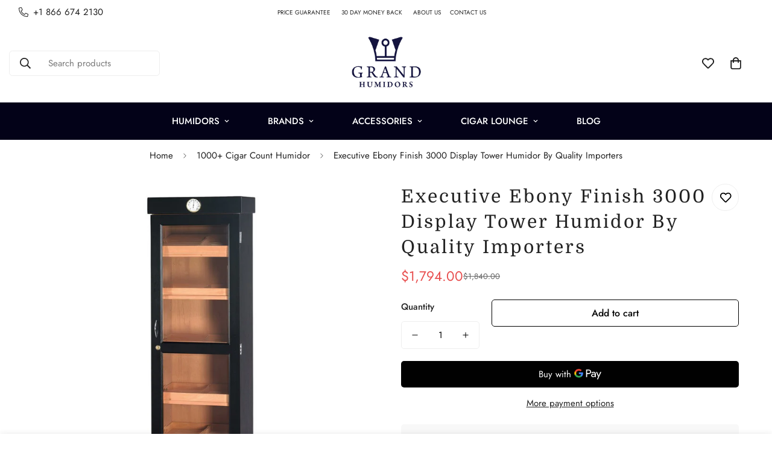

--- FILE ---
content_type: text/javascript
request_url: https://grandhumidors.com/cdn/shop/t/24/assets/product-media-mobile.js?v=19778771425686554981723636571
body_size: 2219
content:
customElements.get("media-gallery-mobile")||customElements.define("media-gallery-mobile",class extends HTMLElement{constructor(){super(),this.selectors={container:".m-main-product--wrapper",slider:".swiper-container",sliderPagination:".swiper-pagination",sliderPrevEl:".swiper-button-prev",sliderNextEl:".swiper-button-next",navSlider:".nav-swiper-container",medias:[".m-product-media--item"],mediaWrapper:".m-product-media--wrapper",mediaZoomIns:[".m-product-media__zoom-in"],videos:[".media-video"],variantIdNode:'[name="id"]',featuredImage:".m-product-media"},this.container=this.closest(this.selectors.container),this.domNodes=queryDomNodes(this.selectors,this),this.enableVideoAutoplay=this.dataset.enableVideoAutoplay==="true",this.enableImageZoom=this.dataset.enableImageZoom==="true",this.enableVariantGroupImages=this.dataset.enableVariantGroupImages==="true",this.onlyMedia=this.dataset.onlyMedia==="true",this.container&&(this.view=this.container.dataset.view||"product-template"),this.section=this.closest(`[data-section-id="${this.sectionId}"]`),this.layout=this.dataset.layout}connectedCallback(){this.setupData()}async setupData(){this.productHandle=this.dataset.productHandle,this.productUrl=this.dataset.productUrl,this.productData=await this.getProductJson(this.productUrl);const{productData,productData:{variants}={}}=this,variantIdNode=this.container.querySelector(this.selectors.variantIdNode);if(productData&&variantIdNode){let currentVariantId=Number(variantIdNode.value);currentVariantId||(currentVariantId=productData.selected_or_first_available_variant.id);const currentVariant=variants.find(v=>v.id===currentVariantId)||variants[0];this.productData.initialVariant=currentVariant,!this.productData.selected_variant&&variantIdNode.dataset.selectedVariant&&(this.productData.selected_variant=variants.find(v=>v.id===Number(variantIdNode.dataset.selectedVariant))),this.init()}}init(){const variantPicker=this.container.querySelector("variant-picker");this.handlePhotoswipe(),this.initPhotoswipe(),this.initSlider(),this.handleAutoplayVideo(),variantPicker||(this.initPhotoswipe(),this.handleSlideChange(),this.removeAttribute("data-media-loading"),this.firstElementChild.style.opacity=1)}initSlider(){if(!this.domNodes.slider)return;this.mediaMode="slider";const{domNodes:{slider,sliderPagination,navSlider,sliderNextEl:nextEl,sliderPrevEl:prevEl}}=this;let initialSlide=0,configNav={},config={};this.productData.initialVariant&&this.productData.selected_variant&&this.productData.initialVariant.featured_media&&(initialSlide=this.productData.initialVariant.featured_media.position-1||0),configNav={loop:!1,initialSlide,slidesPerView:5,freeMode:!0,spaceBetween:10,threshold:2,watchSlidesVisibility:!0,watchSlidesProgress:!0,on:{init:()=>navSlider.style.opacity=1}},this.navSlider=navSlider?new MinimogLibs.Swiper(navSlider,configNav):null;const thumbs=this.navSlider?{thumbs:{swiper:this.navSlider}}:{};config={initialSlide,autoHeight:!0,navigation:{nextEl,prevEl},threshold:2,loop:!this.enableVariantGroupImages,pagination:{el:sliderPagination,clickable:!0,type:"bullets"},...thumbs,on:{init:()=>{slider.style.opacity=1,this.domNodes=queryDomNodes(this.selectors,this.container)}}},this.slider=new MinimogLibs.Swiper(slider,config),this.enableVariantGroupImages||this.handleSlideChange()}handleSlideChange(){if(!this.slider)return;let draggable=!0,mediaType="",visibleSlides=[];this.slider.on("slideChange",swiper=>{window.pauseAllMedia(this);try{const{slides,activeIndex}=swiper;slides[activeIndex]&&this.playActiveMedia(slides[activeIndex]),visibleSlides=[activeIndex];for(let index of visibleSlides){const currSlide=slides[index];if(currSlide&&(mediaType=currSlide.dataset.mediaType),mediaType==="model")break}mediaType==="model"?(this.slider.allowTouchMove=!1,draggable=!1):(draggable||(this.slider.allowTouchMove=!0),draggable=!0)}catch(error){console.error("Failed to execute slideChange event.",error)}})}handleAutoplayVideo(){if(this.slider){const{slides,activeIndex}=this.slider,slideActive=slides[activeIndex],firstElmMediaType=slideActive&&slideActive.dataset.mediaType;if(firstElmMediaType==="video"||firstElmMediaType=="external_video"){const deferredMedia=slideActive.querySelector("deferred-media"),autoplay=deferredMedia.dataset.autoPlay==="true";deferredMedia&&autoplay&&deferredMedia.loadContent(!1)}}else{const allMedia=this.querySelectorAll(".m-product-media--item");allMedia&&allMedia.forEach(media=>{const mediaType=media.dataset.mediaType;if(mediaType==="video"||mediaType==="external_video"){const deferredMedia=media.querySelector("deferred-media"),autoplay=deferredMedia.dataset.autoPlay==="true";deferredMedia&&autoplay&&deferredMedia.loadContent(!1)}})}}playActiveMedia(selected){const deferredMedia=selected.querySelector("deferred-media");if(!(!deferredMedia||!(deferredMedia.dataset.autoPlay==="true")))if(deferredMedia.getAttribute("loaded")){const deferredElement=deferredMedia.querySelector("video, model-viewer, iframe");if(deferredElement.classList.contains("js-youtube")){const symbol=deferredElement.src.indexOf("?")>-1?"&":"?";deferredElement.src+=symbol+"autoplay=1&mute=1"}else if(deferredElement.classList.contains("js-vimeo")){const symbol=deferredElement.src.indexOf("?")>-1?"&":"?";deferredElement.src+=symbol+"autoplay=1&muted=1"}else deferredElement.play()}else{deferredMedia.loadContent(!1);const deferredElement=deferredMedia.querySelector("video, model-viewer, iframe");if(deferredElement.classList.contains("js-youtube")){const symbol=deferredElement.src.indexOf("?")>-1?"&":"?";deferredElement.src+=symbol+"autoplay=1&mute=1"}else if(deferredElement.classList.contains("js-vimeo")){const symbol=deferredElement.src.indexOf("?")>-1?"&":"?";deferredElement.src+=symbol+"autoplay=1&muted=1"}else deferredElement.play()}}handlePhotoswipe(customData=[]){if(!this.enableImageZoom)return;const data=[],medias=this.querySelectorAll(".m-product-media--item:not(.swiper-slide-duplicate)");medias&&medias.forEach((media,index)=>{if(media.dataset.mediaType==="image"){const mediaData=media.querySelector(".m-product-media").dataset;data.push({src:mediaData.mediaSrc,width:parseInt(mediaData.mediaWidth),height:parseInt(mediaData.mediaHeight),alt:mediaData.mediaAlt,id:media.dataset.index})}else data.push({html:`<div class="pswp__${media.dataset.mediaType}">${media.innerHTML}</div>`,type:media.dataset.mediaType,id:media.dataset.index})}),this.lightbox=new MinimogLibs.PhotoSwipeLightbox({dataSource:customData.length>0?customData:data,bgOpacity:1,close:!1,zoom:!1,arrowNext:!1,arrowPrev:!1,counter:!1,preloader:!1,pswpModule:MinimogLibs.PhotoSwipeLightbox.PhotoSwipe}),this.lightbox.addFilter("thumbEl",(thumbEl,data2,index)=>{const el=this.querySelector('[data-index="'+data2.id+'"]:not(.swiper-slide-duplicate) img');return el||thumbEl}),this.lightbox.addFilter("placeholderSrc",(placeholderSrc,slide)=>{const el=this.querySelector('[data-index="'+slide.data.id+'"]:not(.swiper-slide-duplicate) img');return el?el.src:placeholderSrc}),this.lightbox.on("change",()=>{if(window.pauseAllMedia(this),this.slider){const currIndex=this.lightbox.pswp.currIndex;this.enableVariantGroupImages?this.slider.slideTo(currIndex,100,!1):this.slider.slideToLoop(currIndex,100,!1)}}),this.lightbox.on("pointerDown",e=>{this.lightbox.pswp.currSlide.data.type==="model"&&e.preventDefault()});const closeBtn={name:"m-close",order:11,isButton:!0,html:'<svg class="m-svg-icon--large" fill="none" stroke="currentColor" viewBox="0 0 24 24" xmlns="http://www.w3.org/2000/svg"><path stroke-linecap="round" stroke-linejoin="round" stroke-width="2" d="M6 18L18 6M6 6l12 12"></path></svg>',onClick:(event,el,pswp)=>{pswp.close()}},arrowNext={name:"m-arrowNext",className:"sf-pswp-button--arrow-next",order:12,isButton:!0,html:'<svg fill="currentColor" width="14px" height="14px" xmlns="http://www.w3.org/2000/svg" viewBox="0 0 448 512"><path d="M218.101 38.101L198.302 57.9c-4.686 4.686-4.686 12.284 0 16.971L353.432 230H12c-6.627 0-12 5.373-12 12v28c0 6.627 5.373 12 12 12h341.432l-155.13 155.13c-4.686 4.686-4.686 12.284 0 16.971l19.799 19.799c4.686 4.686 12.284 4.686 16.971 0l209.414-209.414c4.686-4.686 4.686-12.284 0-16.971L235.071 38.101c-4.686-4.687-12.284-4.687-16.97 0z"></path></svg>',onClick:(event,el,pswp)=>{pswp.next()}},arrowPrev={name:"m-arrowPrev",className:"sf-pswp-button--arrow-prev",order:10,isButton:!0,html:'<svg width="14px" height="14px" fill="currentColor" xmlns="http://www.w3.org/2000/svg" viewBox="0 0 448 512"><path d="M229.9 473.899l19.799-19.799c4.686-4.686 4.686-12.284 0-16.971L94.569 282H436c6.627 0 12-5.373 12-12v-28c0-6.627-5.373-12-12-12H94.569l155.13-155.13c4.686-4.686 4.686-12.284 0-16.971L229.9 38.101c-4.686-4.686-12.284-4.686-16.971 0L3.515 247.515c-4.686 4.686-4.686 12.284 0 16.971L212.929 473.9c4.686 4.686 12.284 4.686 16.971-.001z"></path></svg>',onClick:(event,el,pswp)=>{pswp.prev()}};this.lightbox.on("uiRegister",()=>{this.lightbox.pswp.ui.registerElement(closeBtn),this.onlyMedia||(this.lightbox.pswp.ui.registerElement(arrowPrev),this.lightbox.pswp.ui.registerElement(arrowNext))})}initPhotoswipe(){this.enableImageZoom&&(this.lightbox.init(),addEventDelegate({selector:this.selectors.medias[0],context:this,handler:(e,media)=>{e.preventDefault();const isImage=media.classList.contains("media-type-image"),isZoomButton=e.target.closest(this.selectors.mediaZoomIns[0]);if(isImage||isZoomButton){const index=Number(media.dataset.index)||0;this.lightbox.loadAndOpen(index)}}}))}setActiveMedia(variant){if(variant&&variant.featured_media){const slideIndex=variant.featured_media.position||0;this.slider&&this.slider.wrapperEl&&this.slider.slideToLoop(slideIndex-1)}}scrollIntoView(selectedMedia){selectedMedia.scrollIntoView({behavior:"smooth"})}getProductJson(productUrl){return fetch(productUrl+".js").then(response=>response.ok?response.json():JSON.parse(this.container.querySelector("#productData[type='application/json']").textContent)).catch(err=>console.log(err))}});
//# sourceMappingURL=/cdn/shop/t/24/assets/product-media-mobile.js.map?v=19778771425686554981723636571


--- FILE ---
content_type: application/javascript; charset=utf-8
request_url: https://apps.belkapp.com/api/reviews/files/stovesandgrills.myshopify.com/rapid-reviews-custom
body_size: 7225
content:
/* Rapid Reviews by William Belk https://www.williambelk.com - v1 30134 */(()=>{var r=document.createElement("style");r.setAttribute("data-rv","global"),document.head.appendChild(r),r.appendChild(document.createTextNode(':root { --rrstar: url("data:image/svg+xml;utf8,%3csvg xmlns=%22http://www.w3.org/2000/svg%22 viewBox=%220 0 39.4 36.18%22 fill=%22currentColor%22 %3e%3cpolygon shape-rendering=%22geometricPrecision%22 points=%2219.02 0 24.9 11.91 38.04 13.82 28.53 23.09 30.78 36.18 19.02 30 7.27 36.18 9.51 23.09 0 13.82 13.14 11.91 19.02 0%22 /%3e%3c/svg%3e"); --rrlike: url("data:image/svg+xml;utf8,%3csvg xmlns=%22http://www.w3.org/2000/svg%22 viewBox=%220 0 16.25 15.04%22 fill=%22currentColor%22 %3e%3cpath shape-rendering=%22geometricPrecision%22 d=%22M12.77,15.04c1.31,0,1.83-.95,1.91-1.42l1.52-6.09c.14-.67-.06-1.07-.26-1.28-.48-.52-1.31-.43-1.35-.42h-4.64l1-4.2c.12-.71,0-1.19-.37-1.45-.58-.41-1.43,.02-1.53,.08L4.05,5.24H0V15.04H12.77Zm-8.96-.8H.8V6.04H3.81V14.24ZM15.42,7.35l-1.53,6.1c-.02,.08-.19,.79-1.13,.79H4.61V5.81L9.48,.94c.23-.11,.54-.18,.64-.11,.05,.04,.12,.22,.05,.64l-1.23,5.16h5.71c.13-.02,.54-.02,.71,.16,.1,.11,.12,.3,.07,.56Z%22 /%3e%3c/svg%3e"); --rrflag: url("data:image/svg+xml;utf8,%3csvg xmlns=%22http://www.w3.org/2000/svg%22 viewBox=%220 0 8.66 15.59%22 fill=%22currentColor%22 %3e %3crect class=%22b%22 width=%22.79%22 height=%2215.59%22 /%3e %3cpath shape-rendering=%22geometricPrecision%22 d=%22M1.68,6.63s.76,.28,2.16,.28,1.04-.41,2.52-.41,2.3,.19,2.3,.19V.69s-.83-.19-2.3-.19-1.11,.41-2.52,.41S1.68,.62,1.68,.62V6.63Z%22 /%3e%3c/svg%3e"); --rrver: url("data:image/svg+xml;utf8,%3csvg xmlns=%22http://www.w3.org/2000/svg%22 viewBox=%220 0 31.18 29.66%22 fill=%22currentColor%22 %3e%3cpath shape-rendering=%22geometricPrecision%22 d=%22M31.18,14.83l-3.79-3.83,.81-5.33-5.32-.87L20.41,0l-4.82,2.42L10.77,0l-2.47,4.79-5.32,.87,.81,5.33L0,14.83l3.79,3.83-.81,5.33,5.32,.87,2.47,4.79,4.82-2.42,4.82,2.42,2.47-4.79,5.32-.87-.81-5.33,3.79-3.83Zm-18.01,6.57l-.02-.02h0l-4.44-4.51,1.83-1.85,2.64,2.69,7.47-7.45,1.84,1.86-9.31,9.29Z%22 /%3e%3c/svg%3e"); --rrbd1: 1px solid #ddd; --rrbd1-2: 1px solid #eee; } .r_hide { display: none; } .r_noscroll { overflow: hidden; } .r_disable { pointer-events: none; } .r_stars, .r_stars * { display: inline-block; line-height: 1; font-size: 1px; } .r_stars { margin: 0 10px 3px 0; position: relative; text-align: left; vertical-align: middle; } .r_stars * { height: 16.7px; -webkit-mask-image: var(--rrstar); mask-image: var(--rrstar); -webkit-mask-repeat: repeat-x; mask-repeat: repeat-x; -webkit-mask-size: auto 100%; mask-size: auto 100%; } .r_stars_inner { background-color: #dcdcdc; width: 90px; } .r_stars_on { background-color: #ffbd32; position: absolute; width: 0; } .r_stars_on[data-rating="1"] { width: 20%; } .r_stars_on[data-rating="2"] { width: 40%; } .r_stars_on[data-rating="3"] { width: 60%; } .r_stars_on[data-rating="4"] { width: 80%; } .r_stars_on[data-rating="5"] { width: 100%; } .r_rev .r_stars_inner { background-color: #ffbd32; } .r_rev .r_stars_on { background-color: #dcdcdc; } b.r_highlight { background: #ffffd1; border-radius: 3px; } .r_body .r_trun, .r_body .r_full { cursor: pointer; } .r_expand { display: block; font-size: 90%; } .r_full { display: none; } .r_full.r_active { display: block; } .r_eng a { margin-left: 20px; text-decoration: none !important; } .r_like i, .r_ver { background-color: #989898; display: inline-block; height: 14px; -webkit-mask-repeat: no-repeat; mask-repeat: no-repeat; -webkit-mask-position: center; mask-position: center; vertical-align: text-top; } .r_like i { margin-top: 3px; -webkit-mask-image: var(--rrlike); mask-image: var(--rrlike); width: 14px; } .r_items_list { max-height: 80vh; overflow-y: scroll; overscroll-behavior: auto; } .r_items_list ul { list-style: none; margin: 0; padding: 0; } .r_tiles .r_items_list { margin: 30px 0 0; } .r_tiles .r_items_list ul { display: flex; flex-wrap: wrap; } .r_tiles .r_items_list li { padding: 0 0 30px; width: 33%; } .r_tiles .r_items_list li > .r_inner { margin: 0 15px; background: #f2f2f2; border-radius: 6px; padding: 20px; } .r_tiles .r_items_list .r_reply { background: #fff; } .r_mov, .r_mov * { color: #eee; } .r_mov .r_more a, .r_detail .r_reply { color: #333; } .r_mov { background: rgba(50, 50, 50, 0.9); left: 0; position: fixed; top: 0; width: 100%; z-index: 1000000000; } .r_mov > .r_inner { display: flex; } .r_mov .r_close { background: url("https://apps.belkapp.com/images/r_icon_close.png") no-repeat center; background-size: 24px; position: absolute; top: 5px; right: 5px; width: 44px; height: 44px; z-index: 1000; } .r_mov .r_close:empty { display: block; } .r_mov .r_media_item > .r_inner { align-items: center; display: flex; justify-content: center; } .r_mov_single .r_media_item > .r_inner { height: 100vh; } .r_mov .r_media_item img, .r_mov .r_media_item video { height: 100%; margin: 0 auto; max-height: 95vh; max-width: 100%; width: auto; } .r_mov .r_media_item video { height: auto; width: auto; } .r_single_detail { height: 100vh; overflow-y: scroll; text-align: center; width: 100%; } .r_single_detail .r_media_item { align-items: center; display: flex; height: 100%; justify-content: center; padding: 20px; } .r_single_detail img { cursor: zoom-in; height: 100vh; } .r_single_detail img.zoomed { cursor: zoom-out; height: auto; width: 100%; } .r_mov .r_media_item img.zoomed { max-height: none; } .r_v_thumb { display: flex; position: relative; } .r_v_thumb .r_play { position: absolute; top: 50%; transform: translateY(-50%); width: 100%; } .r_v_thumb i { background-image: url("https://apps.belkapp.com/images/r_icon_play.png"); background-size: cover; display: block; margin: 0 auto; opacity: 0.8; width: 40px; height: 24px; } .r_items .r_media { display: flex; flex-wrap: wrap; gap: 20px; margin: 15px 0 0; } .r_media_item a { display: flex; justify-content: center; } .r_media_item img { border: var(--rrbd1-2); max-width: 150px; width: 100%; } .r_mov .r_media_item img { border: none; } .r_media_item video { display: block; margin: 0 auto; max-height: 300px; width: 100%; } .r_items .r_media_item { max-width: 20%; } .r_tiles .r_items .r_media_item { max-width: 50%; } .r_items .r_media_item img, .r_items .r_media_item video { max-width: 180px; } .r_title_stars { font-size: 120%; font-weight: 600; margin: 0 0 6px; padding: 0; } .r_title_stars .r_stars { vertical-align: middle; } .r_ago_eng { align-items: center; display: flex; justify-content: space-between; margin: 0 0 8px; } .r_ago { align-items: center; display: flex; gap: 8px; } .r_ago, .r_v_name { font-size: 85%; } .r_ago > span, .r_v_name { opacity: 0.75; } .r_v_name { margin: 0 0 8px; } i.r_ver { background-color: #afd1de; height: 16px; -webkit-mask-image: var(--rrver); mask-image: var(--rrver); width: 16px; } .r_more { padding: 20px; text-align: center; } .r_more a { background: #f5f5f5; border-radius: 3px; display: inline-block; font-size: 85%; padding: 8px 24px; } .r_clear { background-image: url("https://apps.belkapp.com/images/r_icon_clear.png"); background-size: cover; cursor: pointer; height: 14px; position: absolute; top: 5px; right: 5px; width: 14px; z-index: 10; } .r_clear:empty { display: block; } .r_status { color: #999; font-size: 26px; line-height: 1; text-align: center; } .r_status.r_active { padding-bottom: 14px; } .r_shop_label { align-items: center; display: flex; margin-bottom: 15px; } .r_shop_icon_src { background-color: #fff; background-position: center; background-size: cover; border: var(--rrbd1-2); border-radius: 30px; height: 40px; margin-right: 15px; width: 40px; } .r_shop_name { font-weight: 600; } .r_items p, .r_reply, .r_body * { white-space: pre-wrap; } .r_reply { background: #f5f5f5; border-radius: 5px; font-size: 90%; margin: 20px 0 0 25px; padding: 20px; } .r_section_title { margin-bottom: 50px; } .shopify-block:has([class^="rapid_reviews"]) { width: 100%; } .rrm.r_tiles .r_items .r_media_item { max-width: 100%; } .rri .r_items_list { max-height: none; overflow-y: auto; } .rri .r_tiles .r_items_list li { width: 50%; } .rrm .r_items_list { max-height: none; overflow-y: auto; } .rrm.r_tiles .r_items .r_media_item { max-width: 100%; } .rrm .r_single_detail img { height: auto; max-height: 80%; margin-top: 10%; width: 100%; } .rrm .r_items .r_media_item { max-width: 33.33%; } .rrm .r_item h3 .r_title { display: block; } .rrm.r_tiles .r_items_list li { width: 100%; } .rrm.r_tiles .r_items_list li > .r_inner { margin: 0; } .rrm .r_ago_ver { width: 70%; } .rrm .r_reply { margin-left: 0; } .r_ago_eng { margin: 0 0 10px; } .r_tiles .r_title_stars .r_title { display: block; } .r_has_link { cursor: pointer; } .r_items_list > ul a { display: block; text-decoration: none; width: 100%; word-wrap: break-word; } .r_items_list > ul a:hover { text-decoration: underline; } .r_stars_margin { margin: 10px 0; } .r_body, .r_title_stars, .r_reply { line-height: 1.6; } .r_tiles .r_title_stars .r_title { display: block; } .r_item .r_eng { bottom: 3px; position: relative; font-size: 14px; } .rapid_reviews_global_custom_list { container-type: inline-size; margin: 0 auto; width: 100%; } .rapid_reviews_global_custom_list ::-webkit-scrollbar { width: 0 !important } .rapid_reviews_global_custom_list * { box-sizing: border-box; scrollbar-width: none; -ms-overflow-style: -ms-autohiding-scrollbar; } .rapid_reviews_global_custom_list { container-type: inline-size; } .rapid_reviews_global_custom_list > .r_inner { margin: 0 auto; max-height: 700px; max-width: 800px; overflow-x: scroll; padding: 60px 40px; scrollbar-width: none; -ms-overflow-style: none; } .rapid_reviews_global_custom_list.r_tiles > .r_inner { max-width: 1080px; } .rapid_reviews_global_custom_list ul { border-top: var(--rrbd1-2); list-style: none; margin: 0; padding: 20px 0 0; } .rapid_reviews_global_custom_list.r_tiles ul { display: flex; flex-wrap: wrap; } .rapid_reviews_global_custom_list li { border-bottom: var(--rrbd1-2); display: flex; list-style: none; margin: 0 0 20px; padding: 0 0 20px; } .rapid_reviews_global_custom_list.r_tiles li { width: 50%; } .rapid_reviews_global_custom_list li > .r_inner { display: flex; } .rapid_reviews_global_custom_list.r_tiles li > .r_inner { padding: 0 20px 0 0; } .rapid_reviews_global_custom_list a { text-decoration: none; } .rapid_reviews_global_custom_list a:hover { text-decoration: underline; } .rapid_reviews_global_custom_list img { width: 100%; } .rapid_reviews_global_custom_list .r_product { width: 20%; } .rapid_reviews_global_custom_list .r_product > .r_inner { padding-right: 20px; } .rapid_reviews_global_custom_list .r_product h4 { font-size: 10px; } .rapid_reviews_global_custom_list .r_product h4 a { display: block; text-align: center; width: 100%; } .rapid_reviews_global_custom_list p { white-space: pre-wrap; } .rapid_reviews_global_custom_list .r_review { width: 80%; } .rapid_reviews_global_custom_list .r_stars { margin-bottom: 10px; } .rapid_reviews_global_custom_list .r_review .r_title { font-weight: bold; } .rapid_reviews_global_custom_list .r_ago_ver { width: 100%; } .rrm.rapid_reviews_global_custom_list { max-width: 100% !important; } .rrm.rapid_reviews_global_custom_list > .r_inner { max-width: 100% !important; padding: 60px 20px; } .rrm.rapid_reviews_global_custom_list.r_tiles ul { display: block; } .rrm.rapid_reviews_global_custom_list.r_tiles li { width: 100%; } .rrm.rapid_reviews_global_custom_list.r_tiles li > .r_inner { padding: 0; } .rrm.rapid_reviews_global_custom_list .r_product { width: 25%; } .rrm.rapid_reviews_global_custom_list .r_review { width: 75%; } .rrm .r_reply { margin-left: 0; } '))})();(()=>{var l=document,e=window,t="rapid_reviews_config",b=(e[t]=e[t]||{},e[t]),e=(b.server_address="https://apps.belkapp.com",b.shop="stovesandgrills.myshopify.com",b.shop_domain="grandhumidors.com",b.shop_name="Grand Humidors",b.shop_icon_src="","en"),v=b.lang||e,k=(t={"en":{"feature":{"prompt":{"r":"Write A Review","q":"Ask A Question","z_act_1":"Be the first to","z_act_r":"write a review","z_act_q":"ask a question"}},"label":{"r":"Reviews","r1":"review","q":"Questions","q1":"question","search":"Search","more":"More","ver":"Verified","by":"by","for":"for","nr":"No results found.","latest":"Latest","pop":"Popular","hm":"Has Media","wm":"With Media","select":"Select...","read_more":"Read more","ai_assist":"Helped with AI"},"time":{"s":"second","min":"minute","h":"hour","d":"day","m":"month","y":"year","ago":"ago"}}})[v]||t[e]||t.en,u="</div>",L={active:"r_active"};function d(e,t,r){if(!r&&!t&&0!==t){for(var a=l.cookie.split(/\s*;\s*/),n=0;n<a.length;n++){var i=a[n],s=i.split("=");if(-1<i.indexOf(e)&&s[0]===e)return s[1]}return!1}r=e+"="+t+";expires="+new Date((r||Date.now())+31556952e3).toUTCString(),!t&&0!==t||(r+=";path=/"),l.cookie=r}function x(e,t,r){e=l.createElement(e);return t&&(r?e.id=t:e.className=t),e}function A(e,t){Array.isArray(t)||(t=[t]);for(var r=0;r<t.length;r++)e.appendChild(t[r])}function D(e,t){if(!t&&""!==t)return e.innerHTML;e.innerHTML=t}function S(e,t){if(!t)return e.textContent;e.textContent=t}function C(e,t,r){if(e){var a={c:"contains",a:"add",r:"remove"},n=function(e){if(e.classList)return"c"===t?e.classList[a[t]](r):void("r"===t?e.classList&&e.classList.remove(r):e.classList[a[t]](r))};if(!(Array.isArray(e)||e instanceof NodeList))return n(e);for(var i=0;i<e.length;i++)n(e[i])}}function E(e,t){return t?l.querySelectorAll(e):l.querySelector(e)}function N(e,t,r,a){for(var n=0;n<15;n++){if("BODY"===(e=n?e.parentNode:e).tagName)return;if(r||a){if((r?e.tagName:e.id)===t)return e}else if(C(e,"c",t))return e}}function q(e,t,r){return r?e.querySelectorAll(t):e.querySelector(t)}function T(e,t,r){return e.getAttribute(r?"data-"+t:t)}function I(e,t,r){e.setAttribute(t,r)}function M(e,t){var r,a,n;window.rr_ga_remove||(a="function",r=typeof gtag==a,a=typeof ga==a,(r||a)&&(n="Rapid Reviews - Shop",t=(e="RR-"+e)+": "+(t=t,"de"===v?t:t.toLowerCase()),r&&gtag("event",e,{event_category:n,event_label:t}),a)&&ga("send","event",n,e,t))}function O(e,t){var r,a,{type:t,dateOnly:n,showLike:i}=t=t||{},n=e.created_at_ts?((e,t)=>{if(t)return new Date(e).toLocaleDateString();var r="s",a=[{label:k.time.y,seconds:31536e3,de:"en",nl:"-",pl:"lata",vi:"-",sv:"-"},{label:k.time.m,seconds:2592e3,de:"en",es:"es",nl:"en",fr:"-",pl:"miesięcy",vi:"-",sv:"er","pt-br":"es"},{label:k.time.d,seconds:86400,de:"en",nl:"en",pl:"dni",vi:"-",sv:"ar"},{label:k.time.h,seconds:3600,de:"n",nl:"-",it:"e",pl:"x",vi:"-",sv:"x"},{label:k.time.min,seconds:60,de:"n",nl:"n",pl:"x",vi:"-",sv:"er"},{label:k.time.s,seconds:1,de:"n",nl:"n",pl:"x",vi:"-",sv:"er"}],n=((t=Date.now()-e)<1&&(t=1),Math.floor(t/1e3)),i=a[5];if(1<t)for(var s=0;s<a.length;s++){var l=a[s];if(l.seconds<n){var o=(i=l)[v];""===o&&(r=""),r=o&&o.match(/[-x]/)?"":o||r,"it"===v&&(r=o||"i"),"x"===o&&(i.label=i.label.slice(0,-1)),"sv"===v&&3600===l.seconds&&(r="ar");break}}return e=Math.floor(n/i.seconds),t=i.label,1<e&&(t="it"===v?t.slice(0,-1)+r:t+r,"pl"===v)&&"x"!==i[v]&&(t=i[v]),"nl"===v&&(t=t.replace("uu","u")),"jp"===v&&(t=i.label),"de"===v||"fr"===v?k.time.ago+" "+e+" "+t:e+" "+t+" "+k.time.ago})(e.created_at_ts,n):"",s=e.counts_liked||"",l=' <span tabindex="0">'+s+"</span>",o=k.label.ver+" "+k.label.r1,o=1===e.verified?' <i class="r_ver" tabindex="0" title="'+o+'"></i>':"",d="",c=(window.r_ai_badge&&e.ai_assist&&(d=' <i class="r_ai" tabindex="0" title="'+(k.label.ai_assist||"AI helped")+'"></i>'),x("div","r_ago_eng")),n='<div class="r_ago_ver"><span class="r_ago"><span><span class="r_date">'+n+' </span><span class="r_name">';return"jp"!==v&&(n+=k.label.by),n+=" "+((a=(r=e.name).split(" ")).length<2?r:a[0]+" "+a[1].slice(0,1)+".")+"</span></span>"+o+d+"</span>"+u,i&&(n+='<span class="r_eng"><a href="#" class="r_like" data-action="like" data-id="'+(e.id||e.rel_id)+'" data-type="'+(e.type||t)+'" tabindex="0" aria-label="Liked '+s+'"><i></i><span>'+l+"</span></a></span>"),D(c,n),c}function h(e,t){var r="/upload/";return e.replace(r,r+"c_limit,w_"+t+",h_"+t+"/")}function j(e){function o(e,t,r,a){var n,i=b.server_address+"/api/reviews/client/"+b.shop+"/"+t+"/like",s={id:e,action:r},l=function(e){a(200!==e.statusCode),M("Click","Item engagement: "+("r"===t||"image"===t?k.label.r:k.label.q)+" "+r)},o=[];for(n in s)o.push(n+"="+s[n]);i+="?"+o.join("&"),fetch(i).then(function(e){return e.json()}).then(function(e){l(e)})}q(e,".r_like").addEventListener("click",function(e){e.preventDefault();var t,r,a=e.target,n=q(a="A"!==a.tagName?N(a,"A",1):a,"span"),i=" &#10003;",e=T(a,"id",1),s=T(a,"type",1),l="r~u_like_"+e;d(l)?D(n,i):(C(a,"a",t="r_disable"),r="",r=S(n),S(n," .."),o(e,s,"like",function(e){e||d(l,1),e?S(n,r):(""===S(n)&&(n.textContent=r=0),D(n,r.match(/^\s*[0-9]/)?" "+ ++r:i)),C(a,"r",t)}))})}function z(e){var t=e.match(/(https*:\/\/)[a-z0-9-\._\-\/\?\=\&\+]+/gi);if(t&&t.length)for(var r=0;r<t.length;r++){var a=t[r];e=e.replace(t[r],'<a href="'+a+'" target="_blank">'+a+"</a>")}return e}window.rrswc=window.rrswc||{on:0,els:[],ts:0};var m,r,g,R=0;function H(e,t){var{videoThumb:t,size:r,autoPlay:a,stripOuter:n,active:i,noLink:s,linkHandle:l,i:o}=t,{type:d,src:c,title:v}=e,u=x("div","r_media_item"),_=(u.setAttribute("data-type",d),x("div","r_inner")),t="video"===d&&t;if("image"===e.type||t){var p=x(s?"span":"a"),s=(s||(p.href=c,l&&e.entity_handle&&(p.href="/products/"+e.entity_handle)),i&&C(p,"a",L.active),p.setAttribute("data-type",d),!o&&0!==o||p.setAttribute("data-i",o),p.setAttribute("aria-label","image "+(v||"")),p.setAttribute("rel","nofollow"),t?c.replace("mp4","jpg"):c),l=x("span","r_v_thumb"),i=(t&&(A(e=x("span","r_play"),x("i")),A(l,e)),x("img"));if(i.loading="lazy",i.alt=v||"",i.src=h(s,r||400),A(l,i),n)return i;A(p,l),A(_,p)}else{d=x("video"),o=(d.controls=!0,a&&(d.autoplay=!0),x("source"));if(o.src=c,o.type="video/mp4",n)return d;A(d,o),A(_,d)}return A(u,_),u}function W(e){var t=e.attr;if(!t||!t.length)return null;for(var e=x("div","rv_attr_list"),r="",a=0;a<t.length;a++)r+=(e=>{var t='<div class="rv_attr'+(e.scale?" scale":"")+'"><div class="rv_attr_key" data-k="'+e.key+'"><span>'+e.key+"</span> "+u+'<div class="rv_attr_vals">';if(e.scale){for(var r=e.value,a="",n=parseInt(e.scale),i=parseInt(e.value),s=0;s<n;s++)a+='<b class="'+(s<i?"fill":"")+'"></b>';t+='<span class="rv_scale" data-v="'+r+'">'+a+"</span>"}else{for(var l=[],s=0;s<e.values.length;s++){r=e.values[s];l[s]='<span data-v="'+r+'">'+r+"</span>"}t+=l.join(", ")}return t+=u+u})(t[a]);return D(e,r),e}function w(e,t){var r,a,n,i,s,l,{showMedia:t,showVariantName:o,showAttr:d,showLike:c,showReply:v,dateOnly:u,truncateLen:_,outerDiv:p,titleUrl:f}=t=t||{},h=x(p?"div":"li","r_item"),p=(I(h,"data-id",e.id),"r"===e.type),m="",g=(p||(m='<span class="r_body_h">'+firstCap(k.label.q1)+"</span>"),x("div","r_inner")),o=(p&&(r=e.title,D(n=x("div","r_title_stars"),(t=>{try{parseInt(t)}catch(e){t=0}return'<span class="r_stars"><span class="r_stars_inner"><span class="r_stars_on" style="width:'+(t/5*100).toFixed(2)+'%"></span></span></span>'})(e.rating)),i=x("span","r_title"),r&&f?((a=x("a")).href=f,D(a,r),A(i,a)):D(i,r),A(n,i),A(g,n),o)&&e.variant_name&&(S(f=x("div","r_v_name"),e.variant_name),A(g,f)),A(g,O(e,{showLike:c,dateOnly:u})),a=(a=_)||340,i={str:"<span>"+(r=e.body)+"</span>"},(r=r.replace(/(\r\n)/g," ").replace(/\s{2,}/g," ")).length<=a||(n="",n+=r.slice(0,a)+"... ",i.active=1,i.str="<span>"+n+'</span><a href="#" class="r_expand" tabindex="0">'+(k.label.read_more||"Read more")+"</a>"),i),f=x("div","r_body"),u=x("div"),_=(o.active&&C(u,"a","r_trun"),D(u,m+z(o.str)),A(f,u),x("div","r_full")),v=(D(_,m+z(e.body)),A(f,_),A(g,f),!v||!(o=e).reply||o.reply_private?null:(u=x("div","r_reply"),m=b.shop_icon_src,_=b.shop_name,(m||_)&&(f=x("div","r_shop_label"),m&&((s=x("div","r_shop_icon_src")).style.backgroundImage="url("+m+")",A(f,s)),S(m=x("div","r_shop_name"),_),A(f,m),A(u,f)),D(s=x("div","r_cnt"),z(o.reply)),A(u,s),u)),_=(v&&A(g,v),d?W(e):null),w=(_&&A(g,_),null);if(p&&t&&e.media&&e.media.length)for(var w=x("div","r_media"),y=0;y<e.media.length;y++)A(w,H(e.media[y],{videoThumb:1}));return w&&(A(g,w),setTimeout(function(){var e=q(h,".r_media_item a",1);if(e)for(var i=function(){var e=E(".r_mov_single");e&&(e.remove(),C(E("body"),"r","r_noscroll"))},t=0;t<e.length;t++)e[t].addEventListener("click",function(e){e.preventDefault(),C(E("body"),"a","r_noscroll");var e=e.target,t=T(e="A"!==e.tagName?N(e,"A",1):e,"type",1),e=e.href,r=x("div","r_mov r_mov_single"),a=x("div","r_inner"),n=x("a","r_close"),n=(n.href="#",n.setAttribute("tabindex","0"),n.setAttribute("aria-label","Close Media Gallery"),A(a,n),n.addEventListener("click",function(e){e.preventDefault(),i()}),x("div","r_single_detail")),e=H({src:e,type:t},{size:2e3,autoPlay:1}),e=(e.addEventListener("click",function(e){C(e.target,"c","r_media_item")&&i()},!1),A(n,e),A(a,n),A(r,a),E("body"));A(e,r),"image"===t&&q(r,".r_single_detail img").addEventListener("click",function(e){e.preventDefault();var e=e.target,t="zoomed";C(e,"c",t)?C(e,"r",t):C(e,"a",t)}),R||(R=1,window.addEventListener("keydown",function(e){"Escape"===e.code&&i()})),M("Click",k.label.r+" media")})},1)),A(h,g),l="Expand truncated item body",(f=q(m=h,".r_trun"))&&(f.addEventListener("click",function(e){e=e.target,C(e,"c","r_trun")||(e=N(e,"r_trun")),C(e,"a","r_hide"),e=N(e,"r_body");C(q(e,".r_full"),"a",L.active),M("Click",l)}),(f=q(m,".r_expand"))&&f.addEventListener("click",function(e){e.preventDefault();e=N(e.target,"DIV",1),C(e,"a","r_hide"),e=q(e,".r_full");C(e,"a",L.active),M("Click",l)}),f=q(m,".r_full"))&&f.addEventListener("click",function(e){var t,e=e.target;C(e,"c",L.active)&&(t=q(N(e,"r_body"),".r_trun"),e=C(e,"r",L.active),C(t,"r","r_hide"))}),c&&j(h),h}function y(e,t,r){if(e){var a={c:"contains",a:"add",r:"remove"},n=function(e){if(e.classList)return"c"===t?e.classList[a[t]](r):void("r"===t?e.classList&&e.classList.remove(r):e.classList[a[t]](r))};if("c"===t||!(e instanceof NodeList))return n(e);for(var i=0;i<e.length;i++)n(e[i])}}function U(e,t,r,a){for(var n=0;n<15;n++){if("BODY"===(e=n?e.parentNode:e).tagName)return;if(r||a){if((r?e.tagName:e.id)===t)return e}else if(y(e,"c",t))return e}}function V(e,t,r){e=document.createElement(e);return t&&(r?e.id=t:e.className=t),e}function i(e){n=".rapid_reviews_global_custom_list";var t=t?document.querySelectorAll(n):document.querySelector(n);if(t&&e.length){(n=t)&&(o=[{width:1800,className:"rri3"},{width:1300,className:"rri2"},{width:1100,className:"rri"},{width:800,className:"rrm"}],r=function(e){e=e||window.rrswc.els;for(var t=0;t<e.length;t++){var r=e[t];if(r){for(var a=r.parentElement.offsetWidth,n=null,i=0;i<o.length;i++){var{width:s,className:l}=o[i];C(r,"r",l),a<=s&&(n=l)}n&&C(r,"a",n)}}window.dispatchEvent(new Event("swwc"))},a?r([n]):(window.rrswc.els.push(n),r(),window.rrswc.on||(window.rrswc.on=1,window.addEventListener("resize",function(){var e=Date.now();e-window.rrswc.ts<1||(window.rrswc.ts=e,setTimeout(r,1))})))),t.innerHTML="";for(var o,r,a=V("div","r_inner"),n=(t.appendChild(a),window.r_section_title_custom),i=(n&&((t=V("h2")).className="r_section_title",t.innerHTML=n,(n=window.r_section_title_align)&&(t.style["text-align"]=n),a.appendChild(t)),V("ul","r_items_list r_items")),s=0;s<e.length;s++){var l,d,c=e[s],v="/"+c.entity_type+"/"+c.entity_handle,u=c.entity_title||"",_=(20<u.length&&(u=u.slice(0,20)+"..."),V("li")),u=(c.img_url&&(l=V("div","r_product"),d=V("div","r_inner"),f=V("div","r_img"),(p=V("a")).href=v,I(p,"aria-label",u),D(p,'<img src="'+h(c.img_url,300)+'" alt="'+u+'" loading="lazy">'),A(f,p),A(d,f),A(l,d),A(_,l)),"shop"===c.entity_id),p=V("div","r_review"+(u?" r_shop":"")),f=V("div","r_inner");A(f,w(c,{dateOnly:m.date_only,outerDiv:1,showMedia:m.media_on,titleDiv:1,titleUrl:v})),A(p,f),A(_,p),(e=>{var t="Expand truncated item body",r=e.querySelector(".r_trun");r&&(r.addEventListener("click",function(e){e=e.target,y(e,"c","r_trun")||(e=U(e,"r_trun")),y(e,"a","r_hide"),e=U(e,"r_body");y(e.querySelector(".r_full"),"a",g),M("Click",t)},!1),(r=e.querySelector(".r_expand"))&&r.addEventListener("click",function(e){e.preventDefault();e=U(e.target,"DIV",1),y(e,"a","r_hide"),e=e.querySelector(".r_full");y(e,"a",g),M("Click",t)},!1),r=e.querySelector(".r_full"))&&r.addEventListener("click",function(e){var t,e=e.target;y(e,"c",g)&&(t=U(e,"r_body").querySelector(".r_trun"),e=y(e,"r",g),y(t,"r","r_hide"))},!0)})(_),i.appendChild(_)}a.appendChild(i)}}function n(){m.query.limit=1e3<window.innerWidth?30:12;var e,t="https://apps.belkapp.com/api/reviews/client/stovesandgrills.myshopify.com/all/r",r=m.query,a=function(e){e.data&&i(e.data)},n=[];for(e in r)n.push(e+"="+r[e]);t+="?"+n.join("&"),fetch(t).then(function(e){return e.json()}).then(function(e){a(e)})}function a(){n()}m=window.rapid_reviews_custom_data||{},(e=window.rapid_reviews_config||{}).server_address="https://apps.belkapp.com",e.shop="stovesandgrills.myshopify.com",e.shop_name="Grand Humidors",e.shop_icon_src="",t="en",e=e.lang||t,(r={"en":{"feature":{"prompt":{"r":"Write A Review","q":"Ask A Question","z_act_1":"Be the first to","z_act_r":"write a review","z_act_q":"ask a question"}},"label":{"r":"Reviews","r1":"review","q":"Questions","q1":"question","search":"Search","more":"More","ver":"Verified","by":"by","for":"for","nr":"No results found.","latest":"Latest","pop":"Popular","hm":"Has Media","wm":"With Media","select":"Select...","read_more":"Read more","ai_assist":"Helped with AI"},"time":{"s":"second","min":"minute","h":"hour","d":"day","m":"month","y":"year","ago":"ago"}}})[e]||r[t]||r.en,g="r_active","loading"!==document.readyState?a():document.addEventListener("DOMContentLoaded",a)})();

--- FILE ---
content_type: text/javascript; charset=utf-8
request_url: https://grandhumidors.com/products/executive-ebony-finish-3000-display-tower-humidor-by-quality-importers.js
body_size: 1989
content:
{"id":4175837102165,"title":"Executive Ebony Finish 3000 Display Tower Humidor By Quality Importers","handle":"executive-ebony-finish-3000-display-tower-humidor-by-quality-importers","description":"\u003ch2\u003eExecutive Ebony Finish 3000 Display Tower Humidor By Quality Importers\u003c\/h2\u003e\n\u003cp\u003eThe Executive Ebony Finish 3000 Display Tower Humidor by Quality Importers is a versatile and spacious humidor suitable for both domestic and commercial use. Boasting a sleek ebony finish, this humidor combines elegance with functionality, providing ample storage space and premium features for cigar enthusiasts.\u003cbr data-mce-fragment=\"1\"\u003e\u003cbr data-mce-fragment=\"1\"\u003eThis humidor is perfect for various settings, including homes, offices, cigar lounges, and retail shops. Its compact size and large storage capacity make it suitable for displaying and preserving cigars in any environment.\u003cbr data-mce-fragment=\"1\"\u003e\u003cbr data-mce-fragment=\"1\"\u003e\u003c\/p\u003e\n\u003cul\u003e\n\u003cli\u003eExceptional Storage Capacity: With the ability to hold up to 3000 cigars, this display tower humidor surpasses conventional one-door humidors in terms of storage capacity. It offers ample space for organizing and showcasing cigar collections of varying sizes and brands.\u003c\/li\u003e\n\u003cli\u003ePremium Quality Construction: Crafted with precision, this humidor features an oak veneer with an ebony finish, exuding sophistication and luxury. The tempered beveled glass door adds a touch of elegance, while the chrome-plated lock and key ensure security for your prized cigars.\u003c\/li\u003e\n\u003cli\u003eConvenient Portability: Unlike traditional stationary humidors, this display tower humidor is equipped with corner wheels for ease of movement. This portability feature allows users to effortlessly relocate the humidor to different areas, enhancing flexibility in display and storage options.\u003c\/li\u003e\n\u003c\/ul\u003e\n\u003ch3\u003e\n\u003cbr data-mce-fragment=\"1\"\u003eProduct Specification:\u003c\/h3\u003e\n\u003cul\u003e\n\u003cli\u003eCapacity: Holds up to 3000 Cigars\u003c\/li\u003e\n\u003cli\u003eMaterial: Oak Veneer with Ebony Finish\u003c\/li\u003e\n\u003cli\u003eDoor: Tempered Beveled Glass Door\u003c\/li\u003e\n\u003cli\u003eHygrometer: 1 Glass Hygrometer with Brass Frame\u003c\/li\u003e\n\u003cli\u003eShelves: 5 Shelves (3 Adjustable) for Box Storage\u003c\/li\u003e\n\u003cli\u003eTrays: 5 Removable Trays with Dividers\u003c\/li\u003e\n\u003cli\u003eLock \u0026amp; Key: Chrome Plated Lock \u0026amp; Key, Knob, and Hidden Piano Hinges\u003c\/li\u003e\n\u003cli\u003eAdditional Features: 2 Interior A\/C Outlets\u003c\/li\u003e\n\u003cli\u003eHumidification: Not Included\u003c\/li\u003e\n\u003cli\u003ePortability: Corner Wheels for Ease of Movement\u003c\/li\u003e\n\u003c\/ul\u003e\n\u003ch3\u003e\n\u003cbr data-mce-fragment=\"1\"\u003eUser Perspective:\u003c\/h3\u003e\n\u003cp\u003eFrom a user's standpoint, the Executive Ebony Finish 3000 Display Tower Humidor offers a perfect blend of style and functionality. The spacious interior, combined with adjustable shelves and removable trays, allows for versatile storage options. The inclusion of corner wheels enhances convenience, enabling users to effortlessly maneuver the humidor as needed.\u003cbr data-mce-fragment=\"1\"\u003e\u003c\/p\u003e\n\u003ch3\u003e\n\u003cbr data-mce-fragment=\"1\"\u003ePros:\u003c\/h3\u003e\n\u003cul\u003e\n\u003cli\u003eGenerous storage capacity for up to 3000 cigars\u003c\/li\u003e\n\u003cli\u003eSleek ebony finish with tempered beveled glass door for an elegant appearance\u003c\/li\u003e\n\u003cli\u003eAdjustable shelves and removable trays for customizable organization\u003c\/li\u003e\n\u003cli\u003eChrome-plated lock and key for added security\u003c\/li\u003e\n\u003cli\u003ePortability feature with corner wheels for easy movement\u003c\/li\u003e\n\u003c\/ul\u003e\n\u003ch3\u003e\n\u003cbr data-mce-fragment=\"1\"\u003eCons:\u003c\/h3\u003e\n\u003cul\u003e\n\u003cli\u003eHumidification system not included, requiring additional purchase and installation\u003c\/li\u003e\n\u003cli\u003eMay require assembly of corner wheels upon delivery\u003c\/li\u003e\n\u003c\/ul\u003e\n\u003ch4\u003e\n\u003cbr data-mce-fragment=\"1\"\u003eFrequently Asked Questions (FAQs):\u003cbr data-mce-fragment=\"1\"\u003e\u003cbr data-mce-fragment=\"1\"\u003eQ: Does the humidor include a humidification system?\u003c\/h4\u003e\n\u003cp\u003eA: No, the humidification system is not included with the humidor. However, it can be purchased separately and installed as needed.\u003c\/p\u003e\n\u003ch4\u003e\n\u003cbr data-mce-fragment=\"1\"\u003eQ: How many cigars can the humidor hold?\u003c\/h4\u003e\n\u003cp\u003eA: The humidor has a capacity of up to 3000 cigars, providing ample space for storing and displaying cigar collections.\u003c\/p\u003e\n\u003ch4\u003e\n\u003cbr data-mce-fragment=\"1\"\u003eQ: Are the shelves and trays adjustable?\u003c\/h4\u003e\n\u003cp\u003eA: Yes, the humidor features adjustable shelves and removable trays with dividers, allowing users to customize the interior layout based on their preferences.\u003c\/p\u003e\n\u003ch4\u003e\n\u003cbr data-mce-fragment=\"1\"\u003eQ: Is assembly required for the corner wheels?\u003c\/h4\u003e\n\u003cp\u003eA: Yes, assembly of the corner wheels may be required upon delivery. Instructions for installation will be provided with the humidor.\u003c\/p\u003e\n\u003ch4\u003e\n\u003cbr data-mce-fragment=\"1\"\u003eQ: Can the humidor be used in both residential and commercial settings?\u003c\/h4\u003e\n\u003cp\u003eA: Yes, the humidor is versatile and suitable for use in various environments, including homes, offices, cigar lounges, and retail shops.\u003cbr data-mce-fragment=\"1\"\u003e\u003cbr data-mce-fragment=\"1\"\u003eThe Executive Ebony Finish 3000 Display Tower Humidor by Quality Importers offers cigar enthusiasts a stylish and functional storage solution with its generous capacity and premium features. Its sleek ebony finish, tempered glass door, and chrome-plated lock exude sophistication, making it a standout piece in any setting.\u003cbr data-mce-fragment=\"1\"\u003e\u003cbr data-mce-fragment=\"1\"\u003eOverall, the Executive Ebony Finish 3000 Display Tower Humidor combines elegance, functionality, and convenience, making it an excellent choice for both residential and commercial use. With its spacious storage capacity and premium construction, this humidor is sure to satisfy the needs of even the most discerning cigar connoisseurs.\u003c\/p\u003e","published_at":"2019-10-02T08:52:46+01:00","created_at":"2019-10-02T08:52:50+01:00","vendor":"Quality Importers","type":"Commercial Humidors","tags":["$1000+","1000+  Cigar ct.","Cabinet Humidors","cabinet-humidor","Commercial Humidors","display-case","ebony","Humidor","invisable","Large Humidors","large-capacity","Quality Importers"],"price":179400,"price_min":179400,"price_max":179400,"available":true,"price_varies":false,"compare_at_price":184000,"compare_at_price_min":184000,"compare_at_price_max":184000,"compare_at_price_varies":false,"variants":[{"id":30332769927253,"title":"Default Title","option1":"Default Title","option2":null,"option3":null,"sku":"HUM-2000BLK-SHELF","requires_shipping":true,"taxable":true,"featured_image":null,"available":true,"name":"Executive Ebony Finish 3000 Display Tower Humidor By Quality Importers","public_title":null,"options":["Default Title"],"price":179400,"weight":0,"compare_at_price":184000,"inventory_management":"shopify","barcode":"700220253605","requires_selling_plan":false,"selling_plan_allocations":[]}],"images":["\/\/cdn.shopify.com\/s\/files\/1\/0105\/5090\/2869\/products\/Tower-of-Power-_3000-Display-Tower-Humidor-By-Quality-Importers-black.jpg?v=1570002770"],"featured_image":"\/\/cdn.shopify.com\/s\/files\/1\/0105\/5090\/2869\/products\/Tower-of-Power-_3000-Display-Tower-Humidor-By-Quality-Importers-black.jpg?v=1570002770","options":[{"name":"Title","position":1,"values":["Default Title"]}],"url":"\/products\/executive-ebony-finish-3000-display-tower-humidor-by-quality-importers","media":[{"alt":"Executive Ebony Finish 3000 Display Tower Humidor By Quality Importers - Crown Humidors","id":2758096126037,"position":1,"preview_image":{"aspect_ratio":1.0,"height":1035,"width":1035,"src":"https:\/\/cdn.shopify.com\/s\/files\/1\/0105\/5090\/2869\/products\/Tower-of-Power-_3000-Display-Tower-Humidor-By-Quality-Importers-black.jpg?v=1570002770"},"aspect_ratio":1.0,"height":1035,"media_type":"image","src":"https:\/\/cdn.shopify.com\/s\/files\/1\/0105\/5090\/2869\/products\/Tower-of-Power-_3000-Display-Tower-Humidor-By-Quality-Importers-black.jpg?v=1570002770","width":1035}],"requires_selling_plan":false,"selling_plan_groups":[]}

--- FILE ---
content_type: text/javascript; charset=utf-8
request_url: https://grandhumidors.com/products/executive-ebony-finish-3000-display-tower-humidor-by-quality-importers.js
body_size: 1388
content:
{"id":4175837102165,"title":"Executive Ebony Finish 3000 Display Tower Humidor By Quality Importers","handle":"executive-ebony-finish-3000-display-tower-humidor-by-quality-importers","description":"\u003ch2\u003eExecutive Ebony Finish 3000 Display Tower Humidor By Quality Importers\u003c\/h2\u003e\n\u003cp\u003eThe Executive Ebony Finish 3000 Display Tower Humidor by Quality Importers is a versatile and spacious humidor suitable for both domestic and commercial use. Boasting a sleek ebony finish, this humidor combines elegance with functionality, providing ample storage space and premium features for cigar enthusiasts.\u003cbr data-mce-fragment=\"1\"\u003e\u003cbr data-mce-fragment=\"1\"\u003eThis humidor is perfect for various settings, including homes, offices, cigar lounges, and retail shops. Its compact size and large storage capacity make it suitable for displaying and preserving cigars in any environment.\u003cbr data-mce-fragment=\"1\"\u003e\u003cbr data-mce-fragment=\"1\"\u003e\u003c\/p\u003e\n\u003cul\u003e\n\u003cli\u003eExceptional Storage Capacity: With the ability to hold up to 3000 cigars, this display tower humidor surpasses conventional one-door humidors in terms of storage capacity. It offers ample space for organizing and showcasing cigar collections of varying sizes and brands.\u003c\/li\u003e\n\u003cli\u003ePremium Quality Construction: Crafted with precision, this humidor features an oak veneer with an ebony finish, exuding sophistication and luxury. The tempered beveled glass door adds a touch of elegance, while the chrome-plated lock and key ensure security for your prized cigars.\u003c\/li\u003e\n\u003cli\u003eConvenient Portability: Unlike traditional stationary humidors, this display tower humidor is equipped with corner wheels for ease of movement. This portability feature allows users to effortlessly relocate the humidor to different areas, enhancing flexibility in display and storage options.\u003c\/li\u003e\n\u003c\/ul\u003e\n\u003ch3\u003e\n\u003cbr data-mce-fragment=\"1\"\u003eProduct Specification:\u003c\/h3\u003e\n\u003cul\u003e\n\u003cli\u003eCapacity: Holds up to 3000 Cigars\u003c\/li\u003e\n\u003cli\u003eMaterial: Oak Veneer with Ebony Finish\u003c\/li\u003e\n\u003cli\u003eDoor: Tempered Beveled Glass Door\u003c\/li\u003e\n\u003cli\u003eHygrometer: 1 Glass Hygrometer with Brass Frame\u003c\/li\u003e\n\u003cli\u003eShelves: 5 Shelves (3 Adjustable) for Box Storage\u003c\/li\u003e\n\u003cli\u003eTrays: 5 Removable Trays with Dividers\u003c\/li\u003e\n\u003cli\u003eLock \u0026amp; Key: Chrome Plated Lock \u0026amp; Key, Knob, and Hidden Piano Hinges\u003c\/li\u003e\n\u003cli\u003eAdditional Features: 2 Interior A\/C Outlets\u003c\/li\u003e\n\u003cli\u003eHumidification: Not Included\u003c\/li\u003e\n\u003cli\u003ePortability: Corner Wheels for Ease of Movement\u003c\/li\u003e\n\u003c\/ul\u003e\n\u003ch3\u003e\n\u003cbr data-mce-fragment=\"1\"\u003eUser Perspective:\u003c\/h3\u003e\n\u003cp\u003eFrom a user's standpoint, the Executive Ebony Finish 3000 Display Tower Humidor offers a perfect blend of style and functionality. The spacious interior, combined with adjustable shelves and removable trays, allows for versatile storage options. The inclusion of corner wheels enhances convenience, enabling users to effortlessly maneuver the humidor as needed.\u003cbr data-mce-fragment=\"1\"\u003e\u003c\/p\u003e\n\u003ch3\u003e\n\u003cbr data-mce-fragment=\"1\"\u003ePros:\u003c\/h3\u003e\n\u003cul\u003e\n\u003cli\u003eGenerous storage capacity for up to 3000 cigars\u003c\/li\u003e\n\u003cli\u003eSleek ebony finish with tempered beveled glass door for an elegant appearance\u003c\/li\u003e\n\u003cli\u003eAdjustable shelves and removable trays for customizable organization\u003c\/li\u003e\n\u003cli\u003eChrome-plated lock and key for added security\u003c\/li\u003e\n\u003cli\u003ePortability feature with corner wheels for easy movement\u003c\/li\u003e\n\u003c\/ul\u003e\n\u003ch3\u003e\n\u003cbr data-mce-fragment=\"1\"\u003eCons:\u003c\/h3\u003e\n\u003cul\u003e\n\u003cli\u003eHumidification system not included, requiring additional purchase and installation\u003c\/li\u003e\n\u003cli\u003eMay require assembly of corner wheels upon delivery\u003c\/li\u003e\n\u003c\/ul\u003e\n\u003ch4\u003e\n\u003cbr data-mce-fragment=\"1\"\u003eFrequently Asked Questions (FAQs):\u003cbr data-mce-fragment=\"1\"\u003e\u003cbr data-mce-fragment=\"1\"\u003eQ: Does the humidor include a humidification system?\u003c\/h4\u003e\n\u003cp\u003eA: No, the humidification system is not included with the humidor. However, it can be purchased separately and installed as needed.\u003c\/p\u003e\n\u003ch4\u003e\n\u003cbr data-mce-fragment=\"1\"\u003eQ: How many cigars can the humidor hold?\u003c\/h4\u003e\n\u003cp\u003eA: The humidor has a capacity of up to 3000 cigars, providing ample space for storing and displaying cigar collections.\u003c\/p\u003e\n\u003ch4\u003e\n\u003cbr data-mce-fragment=\"1\"\u003eQ: Are the shelves and trays adjustable?\u003c\/h4\u003e\n\u003cp\u003eA: Yes, the humidor features adjustable shelves and removable trays with dividers, allowing users to customize the interior layout based on their preferences.\u003c\/p\u003e\n\u003ch4\u003e\n\u003cbr data-mce-fragment=\"1\"\u003eQ: Is assembly required for the corner wheels?\u003c\/h4\u003e\n\u003cp\u003eA: Yes, assembly of the corner wheels may be required upon delivery. Instructions for installation will be provided with the humidor.\u003c\/p\u003e\n\u003ch4\u003e\n\u003cbr data-mce-fragment=\"1\"\u003eQ: Can the humidor be used in both residential and commercial settings?\u003c\/h4\u003e\n\u003cp\u003eA: Yes, the humidor is versatile and suitable for use in various environments, including homes, offices, cigar lounges, and retail shops.\u003cbr data-mce-fragment=\"1\"\u003e\u003cbr data-mce-fragment=\"1\"\u003eThe Executive Ebony Finish 3000 Display Tower Humidor by Quality Importers offers cigar enthusiasts a stylish and functional storage solution with its generous capacity and premium features. Its sleek ebony finish, tempered glass door, and chrome-plated lock exude sophistication, making it a standout piece in any setting.\u003cbr data-mce-fragment=\"1\"\u003e\u003cbr data-mce-fragment=\"1\"\u003eOverall, the Executive Ebony Finish 3000 Display Tower Humidor combines elegance, functionality, and convenience, making it an excellent choice for both residential and commercial use. With its spacious storage capacity and premium construction, this humidor is sure to satisfy the needs of even the most discerning cigar connoisseurs.\u003c\/p\u003e","published_at":"2019-10-02T08:52:46+01:00","created_at":"2019-10-02T08:52:50+01:00","vendor":"Quality Importers","type":"Commercial Humidors","tags":["$1000+","1000+  Cigar ct.","Cabinet Humidors","cabinet-humidor","Commercial Humidors","display-case","ebony","Humidor","invisable","Large Humidors","large-capacity","Quality Importers"],"price":179400,"price_min":179400,"price_max":179400,"available":true,"price_varies":false,"compare_at_price":184000,"compare_at_price_min":184000,"compare_at_price_max":184000,"compare_at_price_varies":false,"variants":[{"id":30332769927253,"title":"Default Title","option1":"Default Title","option2":null,"option3":null,"sku":"HUM-2000BLK-SHELF","requires_shipping":true,"taxable":true,"featured_image":null,"available":true,"name":"Executive Ebony Finish 3000 Display Tower Humidor By Quality Importers","public_title":null,"options":["Default Title"],"price":179400,"weight":0,"compare_at_price":184000,"inventory_management":"shopify","barcode":"700220253605","requires_selling_plan":false,"selling_plan_allocations":[]}],"images":["\/\/cdn.shopify.com\/s\/files\/1\/0105\/5090\/2869\/products\/Tower-of-Power-_3000-Display-Tower-Humidor-By-Quality-Importers-black.jpg?v=1570002770"],"featured_image":"\/\/cdn.shopify.com\/s\/files\/1\/0105\/5090\/2869\/products\/Tower-of-Power-_3000-Display-Tower-Humidor-By-Quality-Importers-black.jpg?v=1570002770","options":[{"name":"Title","position":1,"values":["Default Title"]}],"url":"\/products\/executive-ebony-finish-3000-display-tower-humidor-by-quality-importers","media":[{"alt":"Executive Ebony Finish 3000 Display Tower Humidor By Quality Importers - Crown Humidors","id":2758096126037,"position":1,"preview_image":{"aspect_ratio":1.0,"height":1035,"width":1035,"src":"https:\/\/cdn.shopify.com\/s\/files\/1\/0105\/5090\/2869\/products\/Tower-of-Power-_3000-Display-Tower-Humidor-By-Quality-Importers-black.jpg?v=1570002770"},"aspect_ratio":1.0,"height":1035,"media_type":"image","src":"https:\/\/cdn.shopify.com\/s\/files\/1\/0105\/5090\/2869\/products\/Tower-of-Power-_3000-Display-Tower-Humidor-By-Quality-Importers-black.jpg?v=1570002770","width":1035}],"requires_selling_plan":false,"selling_plan_groups":[]}